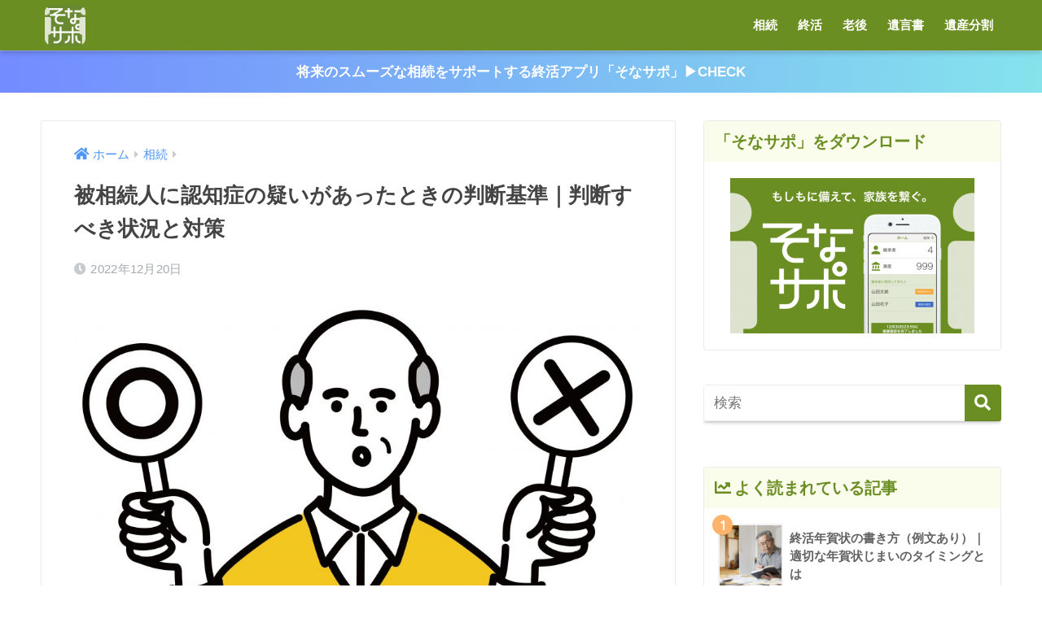

--- FILE ---
content_type: text/html; charset=UTF-8
request_url: https://sonasapo.com/inheritance/6166/
body_size: 18801
content:
<!doctype html>
<html lang="ja">
<head>

<!-- Google Tag Manager -->
<script>(function(w,d,s,l,i){w[l]=w[l]||[];w[l].push({'gtm.start':
new Date().getTime(),event:'gtm.js'});var f=d.getElementsByTagName(s)[0],
j=d.createElement(s),dl=l!='dataLayer'?'&l='+l:'';j.async=true;j.src=
'https://www.googletagmanager.com/gtm.js?id='+i+dl;f.parentNode.insertBefore(j,f);
})(window,document,'script','dataLayer','GTM-K8DWWN9');</script>
<!-- End Google Tag Manager -->

	<meta charset="utf-8">
  <meta http-equiv="X-UA-Compatible" content="IE=edge">
  <meta name="HandheldFriendly" content="True">
  <meta name="MobileOptimized" content="320">
  <meta name="viewport" content="width=device-width, initial-scale=1, viewport-fit=cover"/>
  <meta name="msapplication-TileColor" content="#6b8e22">
  <meta name="theme-color" content="#6b8e22">
  <link rel="pingback" href="https://sonasapo.com/xmlrpc.php">
  <title>被相続人に認知症の疑いがあったときの判断基準｜判断すべき状況と対策 | そなサポ.com</title>
<meta name='robots' content='max-image-preview:large' />
<link rel='dns-prefetch' href='//ajax.googleapis.com' />
<link rel='dns-prefetch' href='//fonts.googleapis.com' />
<link rel='dns-prefetch' href='//use.fontawesome.com' />
<link rel="alternate" type="application/rss+xml" title="そなサポ.com &raquo; フィード" href="https://sonasapo.com/feed/" />
<link rel="alternate" type="application/rss+xml" title="そなサポ.com &raquo; コメントフィード" href="https://sonasapo.com/comments/feed/" />
<script type="text/javascript">
/* <![CDATA[ */
window._wpemojiSettings = {"baseUrl":"https:\/\/s.w.org\/images\/core\/emoji\/15.0.3\/72x72\/","ext":".png","svgUrl":"https:\/\/s.w.org\/images\/core\/emoji\/15.0.3\/svg\/","svgExt":".svg","source":{"concatemoji":"https:\/\/sonasapo.com\/wp-includes\/js\/wp-emoji-release.min.js"}};
/*! This file is auto-generated */
!function(i,n){var o,s,e;function c(e){try{var t={supportTests:e,timestamp:(new Date).valueOf()};sessionStorage.setItem(o,JSON.stringify(t))}catch(e){}}function p(e,t,n){e.clearRect(0,0,e.canvas.width,e.canvas.height),e.fillText(t,0,0);var t=new Uint32Array(e.getImageData(0,0,e.canvas.width,e.canvas.height).data),r=(e.clearRect(0,0,e.canvas.width,e.canvas.height),e.fillText(n,0,0),new Uint32Array(e.getImageData(0,0,e.canvas.width,e.canvas.height).data));return t.every(function(e,t){return e===r[t]})}function u(e,t,n){switch(t){case"flag":return n(e,"\ud83c\udff3\ufe0f\u200d\u26a7\ufe0f","\ud83c\udff3\ufe0f\u200b\u26a7\ufe0f")?!1:!n(e,"\ud83c\uddfa\ud83c\uddf3","\ud83c\uddfa\u200b\ud83c\uddf3")&&!n(e,"\ud83c\udff4\udb40\udc67\udb40\udc62\udb40\udc65\udb40\udc6e\udb40\udc67\udb40\udc7f","\ud83c\udff4\u200b\udb40\udc67\u200b\udb40\udc62\u200b\udb40\udc65\u200b\udb40\udc6e\u200b\udb40\udc67\u200b\udb40\udc7f");case"emoji":return!n(e,"\ud83d\udc26\u200d\u2b1b","\ud83d\udc26\u200b\u2b1b")}return!1}function f(e,t,n){var r="undefined"!=typeof WorkerGlobalScope&&self instanceof WorkerGlobalScope?new OffscreenCanvas(300,150):i.createElement("canvas"),a=r.getContext("2d",{willReadFrequently:!0}),o=(a.textBaseline="top",a.font="600 32px Arial",{});return e.forEach(function(e){o[e]=t(a,e,n)}),o}function t(e){var t=i.createElement("script");t.src=e,t.defer=!0,i.head.appendChild(t)}"undefined"!=typeof Promise&&(o="wpEmojiSettingsSupports",s=["flag","emoji"],n.supports={everything:!0,everythingExceptFlag:!0},e=new Promise(function(e){i.addEventListener("DOMContentLoaded",e,{once:!0})}),new Promise(function(t){var n=function(){try{var e=JSON.parse(sessionStorage.getItem(o));if("object"==typeof e&&"number"==typeof e.timestamp&&(new Date).valueOf()<e.timestamp+604800&&"object"==typeof e.supportTests)return e.supportTests}catch(e){}return null}();if(!n){if("undefined"!=typeof Worker&&"undefined"!=typeof OffscreenCanvas&&"undefined"!=typeof URL&&URL.createObjectURL&&"undefined"!=typeof Blob)try{var e="postMessage("+f.toString()+"("+[JSON.stringify(s),u.toString(),p.toString()].join(",")+"));",r=new Blob([e],{type:"text/javascript"}),a=new Worker(URL.createObjectURL(r),{name:"wpTestEmojiSupports"});return void(a.onmessage=function(e){c(n=e.data),a.terminate(),t(n)})}catch(e){}c(n=f(s,u,p))}t(n)}).then(function(e){for(var t in e)n.supports[t]=e[t],n.supports.everything=n.supports.everything&&n.supports[t],"flag"!==t&&(n.supports.everythingExceptFlag=n.supports.everythingExceptFlag&&n.supports[t]);n.supports.everythingExceptFlag=n.supports.everythingExceptFlag&&!n.supports.flag,n.DOMReady=!1,n.readyCallback=function(){n.DOMReady=!0}}).then(function(){return e}).then(function(){var e;n.supports.everything||(n.readyCallback(),(e=n.source||{}).concatemoji?t(e.concatemoji):e.wpemoji&&e.twemoji&&(t(e.twemoji),t(e.wpemoji)))}))}((window,document),window._wpemojiSettings);
/* ]]> */
</script>
<link rel='stylesheet' id='sng-stylesheet-css' href='https://sonasapo.com/wp-content/themes/sango-theme/style.css?ver1_8_7' type='text/css' media='all' />
<link rel='stylesheet' id='sng-option-css' href='https://sonasapo.com/wp-content/themes/sango-theme/entry-option.css?ver1_8_7' type='text/css' media='all' />
<link rel='stylesheet' id='sng-googlefonts-css' href='https://fonts.googleapis.com/css?family=Quicksand%3A500%2C700&#038;display=swap' type='text/css' media='all' />
<link rel='stylesheet' id='sng-fontawesome5-css' href='https://use.fontawesome.com/releases/v5.7.2/css/all.css' type='text/css' media='all' />
<style id='wp-emoji-styles-inline-css' type='text/css'>

	img.wp-smiley, img.emoji {
		display: inline !important;
		border: none !important;
		box-shadow: none !important;
		height: 1em !important;
		width: 1em !important;
		margin: 0 0.07em !important;
		vertical-align: -0.1em !important;
		background: none !important;
		padding: 0 !important;
	}
</style>
<link rel='stylesheet' id='wp-block-library-css' href='https://sonasapo.com/wp-includes/css/dist/block-library/style.min.css' type='text/css' media='all' />
<style id='classic-theme-styles-inline-css' type='text/css'>
/*! This file is auto-generated */
.wp-block-button__link{color:#fff;background-color:#32373c;border-radius:9999px;box-shadow:none;text-decoration:none;padding:calc(.667em + 2px) calc(1.333em + 2px);font-size:1.125em}.wp-block-file__button{background:#32373c;color:#fff;text-decoration:none}
</style>
<style id='global-styles-inline-css' type='text/css'>
body{--wp--preset--color--black: #000000;--wp--preset--color--cyan-bluish-gray: #abb8c3;--wp--preset--color--white: #ffffff;--wp--preset--color--pale-pink: #f78da7;--wp--preset--color--vivid-red: #cf2e2e;--wp--preset--color--luminous-vivid-orange: #ff6900;--wp--preset--color--luminous-vivid-amber: #fcb900;--wp--preset--color--light-green-cyan: #7bdcb5;--wp--preset--color--vivid-green-cyan: #00d084;--wp--preset--color--pale-cyan-blue: #8ed1fc;--wp--preset--color--vivid-cyan-blue: #0693e3;--wp--preset--color--vivid-purple: #9b51e0;--wp--preset--gradient--vivid-cyan-blue-to-vivid-purple: linear-gradient(135deg,rgba(6,147,227,1) 0%,rgb(155,81,224) 100%);--wp--preset--gradient--light-green-cyan-to-vivid-green-cyan: linear-gradient(135deg,rgb(122,220,180) 0%,rgb(0,208,130) 100%);--wp--preset--gradient--luminous-vivid-amber-to-luminous-vivid-orange: linear-gradient(135deg,rgba(252,185,0,1) 0%,rgba(255,105,0,1) 100%);--wp--preset--gradient--luminous-vivid-orange-to-vivid-red: linear-gradient(135deg,rgba(255,105,0,1) 0%,rgb(207,46,46) 100%);--wp--preset--gradient--very-light-gray-to-cyan-bluish-gray: linear-gradient(135deg,rgb(238,238,238) 0%,rgb(169,184,195) 100%);--wp--preset--gradient--cool-to-warm-spectrum: linear-gradient(135deg,rgb(74,234,220) 0%,rgb(151,120,209) 20%,rgb(207,42,186) 40%,rgb(238,44,130) 60%,rgb(251,105,98) 80%,rgb(254,248,76) 100%);--wp--preset--gradient--blush-light-purple: linear-gradient(135deg,rgb(255,206,236) 0%,rgb(152,150,240) 100%);--wp--preset--gradient--blush-bordeaux: linear-gradient(135deg,rgb(254,205,165) 0%,rgb(254,45,45) 50%,rgb(107,0,62) 100%);--wp--preset--gradient--luminous-dusk: linear-gradient(135deg,rgb(255,203,112) 0%,rgb(199,81,192) 50%,rgb(65,88,208) 100%);--wp--preset--gradient--pale-ocean: linear-gradient(135deg,rgb(255,245,203) 0%,rgb(182,227,212) 50%,rgb(51,167,181) 100%);--wp--preset--gradient--electric-grass: linear-gradient(135deg,rgb(202,248,128) 0%,rgb(113,206,126) 100%);--wp--preset--gradient--midnight: linear-gradient(135deg,rgb(2,3,129) 0%,rgb(40,116,252) 100%);--wp--preset--font-size--small: 13px;--wp--preset--font-size--medium: 20px;--wp--preset--font-size--large: 36px;--wp--preset--font-size--x-large: 42px;--wp--preset--spacing--20: 0.44rem;--wp--preset--spacing--30: 0.67rem;--wp--preset--spacing--40: 1rem;--wp--preset--spacing--50: 1.5rem;--wp--preset--spacing--60: 2.25rem;--wp--preset--spacing--70: 3.38rem;--wp--preset--spacing--80: 5.06rem;--wp--preset--shadow--natural: 6px 6px 9px rgba(0, 0, 0, 0.2);--wp--preset--shadow--deep: 12px 12px 50px rgba(0, 0, 0, 0.4);--wp--preset--shadow--sharp: 6px 6px 0px rgba(0, 0, 0, 0.2);--wp--preset--shadow--outlined: 6px 6px 0px -3px rgba(255, 255, 255, 1), 6px 6px rgba(0, 0, 0, 1);--wp--preset--shadow--crisp: 6px 6px 0px rgba(0, 0, 0, 1);}:where(.is-layout-flex){gap: 0.5em;}:where(.is-layout-grid){gap: 0.5em;}body .is-layout-flex{display: flex;}body .is-layout-flex{flex-wrap: wrap;align-items: center;}body .is-layout-flex > *{margin: 0;}body .is-layout-grid{display: grid;}body .is-layout-grid > *{margin: 0;}:where(.wp-block-columns.is-layout-flex){gap: 2em;}:where(.wp-block-columns.is-layout-grid){gap: 2em;}:where(.wp-block-post-template.is-layout-flex){gap: 1.25em;}:where(.wp-block-post-template.is-layout-grid){gap: 1.25em;}.has-black-color{color: var(--wp--preset--color--black) !important;}.has-cyan-bluish-gray-color{color: var(--wp--preset--color--cyan-bluish-gray) !important;}.has-white-color{color: var(--wp--preset--color--white) !important;}.has-pale-pink-color{color: var(--wp--preset--color--pale-pink) !important;}.has-vivid-red-color{color: var(--wp--preset--color--vivid-red) !important;}.has-luminous-vivid-orange-color{color: var(--wp--preset--color--luminous-vivid-orange) !important;}.has-luminous-vivid-amber-color{color: var(--wp--preset--color--luminous-vivid-amber) !important;}.has-light-green-cyan-color{color: var(--wp--preset--color--light-green-cyan) !important;}.has-vivid-green-cyan-color{color: var(--wp--preset--color--vivid-green-cyan) !important;}.has-pale-cyan-blue-color{color: var(--wp--preset--color--pale-cyan-blue) !important;}.has-vivid-cyan-blue-color{color: var(--wp--preset--color--vivid-cyan-blue) !important;}.has-vivid-purple-color{color: var(--wp--preset--color--vivid-purple) !important;}.has-black-background-color{background-color: var(--wp--preset--color--black) !important;}.has-cyan-bluish-gray-background-color{background-color: var(--wp--preset--color--cyan-bluish-gray) !important;}.has-white-background-color{background-color: var(--wp--preset--color--white) !important;}.has-pale-pink-background-color{background-color: var(--wp--preset--color--pale-pink) !important;}.has-vivid-red-background-color{background-color: var(--wp--preset--color--vivid-red) !important;}.has-luminous-vivid-orange-background-color{background-color: var(--wp--preset--color--luminous-vivid-orange) !important;}.has-luminous-vivid-amber-background-color{background-color: var(--wp--preset--color--luminous-vivid-amber) !important;}.has-light-green-cyan-background-color{background-color: var(--wp--preset--color--light-green-cyan) !important;}.has-vivid-green-cyan-background-color{background-color: var(--wp--preset--color--vivid-green-cyan) !important;}.has-pale-cyan-blue-background-color{background-color: var(--wp--preset--color--pale-cyan-blue) !important;}.has-vivid-cyan-blue-background-color{background-color: var(--wp--preset--color--vivid-cyan-blue) !important;}.has-vivid-purple-background-color{background-color: var(--wp--preset--color--vivid-purple) !important;}.has-black-border-color{border-color: var(--wp--preset--color--black) !important;}.has-cyan-bluish-gray-border-color{border-color: var(--wp--preset--color--cyan-bluish-gray) !important;}.has-white-border-color{border-color: var(--wp--preset--color--white) !important;}.has-pale-pink-border-color{border-color: var(--wp--preset--color--pale-pink) !important;}.has-vivid-red-border-color{border-color: var(--wp--preset--color--vivid-red) !important;}.has-luminous-vivid-orange-border-color{border-color: var(--wp--preset--color--luminous-vivid-orange) !important;}.has-luminous-vivid-amber-border-color{border-color: var(--wp--preset--color--luminous-vivid-amber) !important;}.has-light-green-cyan-border-color{border-color: var(--wp--preset--color--light-green-cyan) !important;}.has-vivid-green-cyan-border-color{border-color: var(--wp--preset--color--vivid-green-cyan) !important;}.has-pale-cyan-blue-border-color{border-color: var(--wp--preset--color--pale-cyan-blue) !important;}.has-vivid-cyan-blue-border-color{border-color: var(--wp--preset--color--vivid-cyan-blue) !important;}.has-vivid-purple-border-color{border-color: var(--wp--preset--color--vivid-purple) !important;}.has-vivid-cyan-blue-to-vivid-purple-gradient-background{background: var(--wp--preset--gradient--vivid-cyan-blue-to-vivid-purple) !important;}.has-light-green-cyan-to-vivid-green-cyan-gradient-background{background: var(--wp--preset--gradient--light-green-cyan-to-vivid-green-cyan) !important;}.has-luminous-vivid-amber-to-luminous-vivid-orange-gradient-background{background: var(--wp--preset--gradient--luminous-vivid-amber-to-luminous-vivid-orange) !important;}.has-luminous-vivid-orange-to-vivid-red-gradient-background{background: var(--wp--preset--gradient--luminous-vivid-orange-to-vivid-red) !important;}.has-very-light-gray-to-cyan-bluish-gray-gradient-background{background: var(--wp--preset--gradient--very-light-gray-to-cyan-bluish-gray) !important;}.has-cool-to-warm-spectrum-gradient-background{background: var(--wp--preset--gradient--cool-to-warm-spectrum) !important;}.has-blush-light-purple-gradient-background{background: var(--wp--preset--gradient--blush-light-purple) !important;}.has-blush-bordeaux-gradient-background{background: var(--wp--preset--gradient--blush-bordeaux) !important;}.has-luminous-dusk-gradient-background{background: var(--wp--preset--gradient--luminous-dusk) !important;}.has-pale-ocean-gradient-background{background: var(--wp--preset--gradient--pale-ocean) !important;}.has-electric-grass-gradient-background{background: var(--wp--preset--gradient--electric-grass) !important;}.has-midnight-gradient-background{background: var(--wp--preset--gradient--midnight) !important;}.has-small-font-size{font-size: var(--wp--preset--font-size--small) !important;}.has-medium-font-size{font-size: var(--wp--preset--font-size--medium) !important;}.has-large-font-size{font-size: var(--wp--preset--font-size--large) !important;}.has-x-large-font-size{font-size: var(--wp--preset--font-size--x-large) !important;}
.wp-block-navigation a:where(:not(.wp-element-button)){color: inherit;}
:where(.wp-block-post-template.is-layout-flex){gap: 1.25em;}:where(.wp-block-post-template.is-layout-grid){gap: 1.25em;}
:where(.wp-block-columns.is-layout-flex){gap: 2em;}:where(.wp-block-columns.is-layout-grid){gap: 2em;}
.wp-block-pullquote{font-size: 1.5em;line-height: 1.6;}
</style>
<link rel='stylesheet' id='contact-form-7-css' href='https://sonasapo.com/wp-content/plugins/contact-form-7/includes/css/styles.css' type='text/css' media='all' />
<script type="text/javascript" src="https://ajax.googleapis.com/ajax/libs/jquery/2.2.4/jquery.min.js" id="jquery-js"></script>
<link rel="https://api.w.org/" href="https://sonasapo.com/wp-json/" /><link rel="alternate" type="application/json" href="https://sonasapo.com/wp-json/wp/v2/posts/6166" /><link rel="EditURI" type="application/rsd+xml" title="RSD" href="https://sonasapo.com/xmlrpc.php?rsd" />
<link rel="canonical" href="https://sonasapo.com/inheritance/6166/" />
<link rel='shortlink' href='https://sonasapo.com/?p=6166' />
<link rel="alternate" type="application/json+oembed" href="https://sonasapo.com/wp-json/oembed/1.0/embed?url=https%3A%2F%2Fsonasapo.com%2Finheritance%2F6166%2F" />
<link rel="alternate" type="text/xml+oembed" href="https://sonasapo.com/wp-json/oembed/1.0/embed?url=https%3A%2F%2Fsonasapo.com%2Finheritance%2F6166%2F&#038;format=xml" />
<meta name="description" content="相続発生時に被相続人が認知症だったかわからない場合には、どんな判断基準をもって認知症の有無を判断するのでしょうか。今回は被相続人が生前に認知症だったかどうかの判断基準や事前にできる対策を解説します。" /><meta property="og:title" content="被相続人に認知症の疑いがあったときの判断基準｜判断すべき状況と対策" />
<meta property="og:description" content="相続発生時に被相続人が認知症だったかわからない場合には、どんな判断基準をもって認知症の有無を判断するのでしょうか。今回は被相続人が生前に認知症だったかどうかの判断基準や事前にできる対策を解説します。" />
<meta property="og:type" content="article" />
<meta property="og:url" content="https://sonasapo.com/inheritance/6166/" />
<meta property="og:image" content="https://sonasapo.com/wp-content/uploads/2022/11/ninchisyou07-1024x683.jpeg" />
<meta name="thumbnail" content="https://sonasapo.com/wp-content/uploads/2022/11/ninchisyou07-1024x683.jpeg" />
<meta property="og:site_name" content="そなサポ.com" />
<meta name="twitter:card" content="summary_large_image" />
<style type="text/css" id="custom-background-css">
body.custom-background { background-color: #ffffff; }
</style>
	<link rel="icon" href="https://sonasapo.com/wp-content/uploads/2019/09/cropped-sonasapo-logo-1024-r-32x32.png" sizes="32x32" />
<link rel="icon" href="https://sonasapo.com/wp-content/uploads/2019/09/cropped-sonasapo-logo-1024-r-192x192.png" sizes="192x192" />
<link rel="apple-touch-icon" href="https://sonasapo.com/wp-content/uploads/2019/09/cropped-sonasapo-logo-1024-r-180x180.png" />
<meta name="msapplication-TileImage" content="https://sonasapo.com/wp-content/uploads/2019/09/cropped-sonasapo-logo-1024-r-270x270.png" />
<style>
a {color: #4f96f6;}
.main-c, .has-sango-main-color {color: #6b8e22;}
.main-bc, .has-sango-main-background-color {background-color: #6b8e22;}
.main-bdr, #inner-content .main-bdr {border-color:  #6b8e22;}
.pastel-c, .has-sango-pastel-color {color: #fafcec; }
.pastel-bc, .has-sango-pastel-background-color, #inner-content .pastel-bc {background-color: #fafcec;}
.accent-c, .has-sango-accent-color {color: #ffb36b;}
.accent-bc, .has-sango-accent-background-color {background-color: #ffb36b;}
.header, #footer-menu, .drawer__title {background-color: #6b8e22;}
#logo a {color: #FFF;}
.desktop-nav li a , .mobile-nav li a, #footer-menu a ,.copyright, #drawer__open, .header-search__open, .drawer__title {color: #FFF;}
.drawer__title .close span, .drawer__title .close span:before {background: #FFF;}
.desktop-nav li:after {background: #FFF;}
.mobile-nav .current-menu-item {border-bottom-color: #FFF;}
.widgettitle {color: #6b8e22;background-color:#fafcec;}
.footer {background-color: #e0e4eb;}
.footer, .footer a, .footer .widget ul li a {color: #3c3c3c;}
.body_bc {background-color: #ffffff;}#toc_container .toc_title, .entry-content .ez-toc-title-container, #footer_menu .raised, .pagination a, .pagination span, #reply-title:before , .entry-content blockquote:before ,.main-c-before li:before ,.main-c-b:before{color: #6b8e22;}
#searchsubmit, #toc_container .toc_title:before, .ez-toc-title-container:before, .cat-name, .pre_tag > span, .pagination .current, #submit ,.withtag_list > span,.main-bc-before li:before {background-color: #6b8e22;}
#toc_container, #ez-toc-container, h3 ,.li-mainbdr ul,.li-mainbdr ol {border-color: #6b8e22;}
.search-title i ,.acc-bc-before li:before {background: #ffb36b;}
.li-accentbdr ul, .li-accentbdr ol {border-color: #ffb36b;}
.pagination a:hover ,.li-pastelbc ul, .li-pastelbc ol {background: #fafcec;}
body {font-size: 100%;}
@media only screen and (min-width: 481px) {
body {font-size: 107%;}
}
@media only screen and (min-width: 1030px) {
body {font-size: 107%;}
}
.totop {background: #a7a7a7;}
.header-info a {color: #FFF; background: linear-gradient(95deg,#738bff,#85e3ec);}
.fixed-menu ul {background: #FFF;}
.fixed-menu a {color: #a2a7ab;}
.fixed-menu .current-menu-item a , .fixed-menu ul li a.active {color: #6bb6ff;}
.post-tab {background: #ffffff;} .post-tab>div {color: #a7a7a7} .post-tab > div.tab-active{background: linear-gradient(45deg,#fafcec,#6b8e22)}
</style>
<style>
.post,
.sidebar .widget {
  border: solid 1px rgba(0,0,0,.08);
}
.sidebar .widget {
  border-radius: 4px;
  overflow: hidden;
}
.sidebar .widget_search {
  border: none;
}
.sidebar .widget_search input {
  border: solid 1px #ececec;
}
.sidelong__article {
  box-shadow: 0 1px 4px rgba(0,0,0,.18);
}
.archive-header {
  box-shadow: 0 1px 2px rgba(0,0,0,.15);
}
</style>
</head>
<body class="post-template-default single single-post postid-6166 single-format-standard custom-background fa5">

<!-- Google Tag Manager (noscript) -->
<noscript><iframe src="https://www.googletagmanager.com/ns.html?id=GTM-K8DWWN9"
height="0" width="0" style="display:none;visibility:hidden"></iframe></noscript>
<!-- End Google Tag Manager (noscript) -->
	
	<div id="container">
    <header class="header">
            <div id="inner-header" class="wrap cf">
    <div id="logo" class="h1 dfont">
    <a href="https://sonasapo.com">
              <img src="https://sonasapo.com/wp-content/uploads/2019/09/sonasapo-logo-1024-r.png" alt="そなサポ.com">
                </a>
  </div>
  <div class="header-search">
      <label class="header-search__open" for="header-search-input"><i class="fas fa-search"></i></label>
    <input type="checkbox" class="header-search__input" id="header-search-input" onclick="document.querySelector('.header-search__modal .searchform__input').focus()">
  <label class="header-search__close" for="header-search-input"></label>
  <div class="header-search__modal">
    <form role="search" method="get" id="searchform" class="searchform" action="https://sonasapo.com/">
  <div>
    <input type="search" id="s" class="searchform__input" name="s" value="" placeholder="検索" />
    <button type="submit" id="searchsubmit" class="searchform__submit"><i class="fas fa-search"></i></button>
  </div>
</form>  </div>
</div>  <nav class="desktop-nav clearfix"><ul id="menu-%e3%83%98%e3%83%83%e3%83%80%e3%83%bc%e3%82%ab%e3%83%86%e3%82%b4%e3%83%aa%e3%83%bc" class="menu"><li id="menu-item-2886" class="menu-item menu-item-type-taxonomy menu-item-object-category current-post-ancestor current-menu-parent current-post-parent menu-item-2886"><a href="https://sonasapo.com/category/inheritance/">相続</a></li>
<li id="menu-item-2887" class="menu-item menu-item-type-taxonomy menu-item-object-category menu-item-2887"><a href="https://sonasapo.com/category/ending/">終活</a></li>
<li id="menu-item-2888" class="menu-item menu-item-type-taxonomy menu-item-object-category menu-item-2888"><a href="https://sonasapo.com/category/seniorlife/">老後</a></li>
<li id="menu-item-2889" class="menu-item menu-item-type-taxonomy menu-item-object-category menu-item-2889"><a href="https://sonasapo.com/category/inheritance/will/">遺言書</a></li>
<li id="menu-item-2890" class="menu-item menu-item-type-taxonomy menu-item-object-category menu-item-2890"><a href="https://sonasapo.com/category/inheritance/division/">遺産分割</a></li>
</ul></nav></div>
    </header>
      <div class="header-info">
    <a href="https://sonasapo.com/lp">
      将来のスムーズな相続をサポートする終活アプリ「そなサポ」▶︎CHECK    </a>
  </div>
  <div id="content">
    <div id="inner-content" class="wrap cf">
      <main id="main" class="m-all t-2of3 d-5of7 cf">
                  <article id="entry" class="cf post-6166 post type-post status-publish format-standard has-post-thumbnail category-inheritance tag-family">
            <header class="article-header entry-header">
  <nav id="breadcrumb" class="breadcrumb"><ul itemscope itemtype="http://schema.org/BreadcrumbList"><li itemprop="itemListElement" itemscope itemtype="http://schema.org/ListItem"><a href="https://sonasapo.com" itemprop="item"><span itemprop="name">ホーム</span></a><meta itemprop="position" content="1" /></li><li itemprop="itemListElement" itemscope itemtype="http://schema.org/ListItem"><a href="https://sonasapo.com/category/inheritance/" itemprop="item"><span itemprop="name">相続</span></a><meta itemprop="position" content="2" /></li></ul></nav>  <h1 class="entry-title single-title">被相続人に認知症の疑いがあったときの判断基準｜判断すべき状況と対策</h1>
  <div class="entry-meta vcard">
    <time class="pubdate entry-time" itemprop="datePublished" datetime="2022-12-20">2022年12月20日</time>  </div>
      <p class="post-thumbnail"><img width="940" height="627" src="https://sonasapo.com/wp-content/uploads/2022/11/ninchisyou07-940x627.jpeg" class="attachment-thumb-940 size-thumb-940 wp-post-image" alt="認知症の被相続人" decoding="async" fetchpriority="high" srcset="https://sonasapo.com/wp-content/uploads/2022/11/ninchisyou07-940x627.jpeg 940w, https://sonasapo.com/wp-content/uploads/2022/11/ninchisyou07-300x200.jpeg 300w, https://sonasapo.com/wp-content/uploads/2022/11/ninchisyou07-768x512.jpeg 768w, https://sonasapo.com/wp-content/uploads/2022/11/ninchisyou07-1024x683.jpeg 1024w" sizes="(max-width: 940px) 100vw, 940px" /></p>
        <input type="checkbox" id="fab">
    <label class="fab-btn extended-fab main-c" for="fab"><i class="fas fa-share-alt"></i></label>
    <label class="fab__close-cover" for="fab"></label>
        <div id="fab__contents">
      <div class="fab__contents-main dfont">
        <label class="close" for="fab"><span></span></label>
        <p class="fab__contents_title">SHARE</p>
                  <div class="fab__contents_img" style="background-image: url(https://sonasapo.com/wp-content/uploads/2022/11/ninchisyou07-520x300.jpeg);">
          </div>
                  <div class="sns-btn sns-dif">
          <ul>
        <!-- twitter -->
        <li class="tw sns-btn__item">
          <a href="https://twitter.com/share?url=https%3A%2F%2Fsonasapo.com%2Finheritance%2F6166%2F&text=%E8%A2%AB%E7%9B%B8%E7%B6%9A%E4%BA%BA%E3%81%AB%E8%AA%8D%E7%9F%A5%E7%97%87%E3%81%AE%E7%96%91%E3%81%84%E3%81%8C%E3%81%82%E3%81%A3%E3%81%9F%E3%81%A8%E3%81%8D%E3%81%AE%E5%88%A4%E6%96%AD%E5%9F%BA%E6%BA%96%EF%BD%9C%E5%88%A4%E6%96%AD%E3%81%99%E3%81%B9%E3%81%8D%E7%8A%B6%E6%B3%81%E3%81%A8%E5%AF%BE%E7%AD%96%EF%BD%9C%E3%81%9D%E3%81%AA%E3%82%B5%E3%83%9D.com" target="_blank" rel="nofollow noopener noreferrer">
            <i class="fab fa-twitter"></i>            <span class="share_txt">ツイート</span>
          </a>
                  </li>
        <!-- facebook -->
        <li class="fb sns-btn__item">
          <a href="https://www.facebook.com/share.php?u=https%3A%2F%2Fsonasapo.com%2Finheritance%2F6166%2F" target="_blank" rel="nofollow noopener noreferrer">
            <i class="fab fa-facebook"></i>            <span class="share_txt">シェア</span>
          </a>
                  </li>
        <!-- はてなブックマーク -->
        <li class="hatebu sns-btn__item">
          <a href="http://b.hatena.ne.jp/add?mode=confirm&url=https%3A%2F%2Fsonasapo.com%2Finheritance%2F6166%2F&title=%E8%A2%AB%E7%9B%B8%E7%B6%9A%E4%BA%BA%E3%81%AB%E8%AA%8D%E7%9F%A5%E7%97%87%E3%81%AE%E7%96%91%E3%81%84%E3%81%8C%E3%81%82%E3%81%A3%E3%81%9F%E3%81%A8%E3%81%8D%E3%81%AE%E5%88%A4%E6%96%AD%E5%9F%BA%E6%BA%96%EF%BD%9C%E5%88%A4%E6%96%AD%E3%81%99%E3%81%B9%E3%81%8D%E7%8A%B6%E6%B3%81%E3%81%A8%E5%AF%BE%E7%AD%96%EF%BD%9C%E3%81%9D%E3%81%AA%E3%82%B5%E3%83%9D.com" target="_blank" rel="nofollow noopener noreferrer">
            <i class="fa fa-hatebu"></i>
            <span class="share_txt">はてブ</span>
          </a>
                  </li>
        <!-- LINE -->
        <li class="line sns-btn__item">
          <a href="https://social-plugins.line.me/lineit/share?url=https%3A%2F%2Fsonasapo.com%2Finheritance%2F6166%2F&text=%E8%A2%AB%E7%9B%B8%E7%B6%9A%E4%BA%BA%E3%81%AB%E8%AA%8D%E7%9F%A5%E7%97%87%E3%81%AE%E7%96%91%E3%81%84%E3%81%8C%E3%81%82%E3%81%A3%E3%81%9F%E3%81%A8%E3%81%8D%E3%81%AE%E5%88%A4%E6%96%AD%E5%9F%BA%E6%BA%96%EF%BD%9C%E5%88%A4%E6%96%AD%E3%81%99%E3%81%B9%E3%81%8D%E7%8A%B6%E6%B3%81%E3%81%A8%E5%AF%BE%E7%AD%96%EF%BD%9C%E3%81%9D%E3%81%AA%E3%82%B5%E3%83%9D.com" target="_blank" rel="nofollow noopener noreferrer">
                          <i class="fab fa-line"></i>
                        <span class="share_txt share_txt_line dfont">LINE</span>
          </a>
        </li>
        <!-- Pocket -->
        <li class="pkt sns-btn__item">
          <a href="http://getpocket.com/edit?url=https%3A%2F%2Fsonasapo.com%2Finheritance%2F6166%2F&title=%E8%A2%AB%E7%9B%B8%E7%B6%9A%E4%BA%BA%E3%81%AB%E8%AA%8D%E7%9F%A5%E7%97%87%E3%81%AE%E7%96%91%E3%81%84%E3%81%8C%E3%81%82%E3%81%A3%E3%81%9F%E3%81%A8%E3%81%8D%E3%81%AE%E5%88%A4%E6%96%AD%E5%9F%BA%E6%BA%96%EF%BD%9C%E5%88%A4%E6%96%AD%E3%81%99%E3%81%B9%E3%81%8D%E7%8A%B6%E6%B3%81%E3%81%A8%E5%AF%BE%E7%AD%96%EF%BD%9C%E3%81%9D%E3%81%AA%E3%82%B5%E3%83%9D.com" target="_blank" rel="nofollow noopener noreferrer">
            <i class="fab fa-get-pocket"></i>            <span class="share_txt">Pocket</span>
          </a>
                  </li>
      </ul>
  </div>
        </div>
    </div>
    </header>
<section class="entry-content cf">
  <!-- PRyC WP: Add custom content to bottom of post/page: Standard Content START --><div id="pryc-wp-acctp-original-content"><div class="memo "><div class="memo_ttl dfont"> この記事のサマリ</div>
<ul>
<li><strong>認知症の方が相続人・被相続人になるとさまざまな相続トラブルの原因になる</strong></li>
<li><strong>認知症になった方の法律行為が無効かどうかの判断基準は「認知症の前か後か」</strong></li>
<li><strong>認知症の方の法律行為の有効性は裁判所が総合的に判断する</strong></li>
<li><strong>被相続人になる前・さらに認知症になる前の対策がおすすめ</strong></li>
</ul>
</div>
<p>誰かが亡くなって相続が発生したときに、もし被相続人（亡くなった方）が認知症になっていた、もしくは認知症の疑いがあったとしたら、その事実は相続にどう影響してくるのでしょうか。</p>
<p>亡くなった方が生前にどんな様子だったのかは、身近な方以外には誰にもわかりません。まだ本人が生きているうちであれば医師の診察や検査ではっきりさせることはできますが、既に亡くなっている時点では後から調べることが大変難しくなります。</p>
<p>今回は被相続人が<span class="keiko_yellow">認知症または認知症の疑いがあったときに起こり得るトラブル例や、認知症だったかどうかの判断基準</span>を解説しながら、事前にできる相続トラブルの対策を紹介します。</p>
<div id="toc_container" class="no_bullets"><p class="toc_title">目次</p><ul class="toc_list"><li><a href="#i">認知症はさまざまな相続トラブルの原因に</a></li><li><a href="#i-2">被相続人が認知症だったかの確認が必要なとき</a><ul><li><a href="#i-3">遺言書の効力が不明なとき</a></li><li><a href="#i-4">生前贈与により相続財産が目減りしたとき</a></li></ul></li><li><a href="#i-5">被相続人の認知症の判断基準</a></li><li><a href="#i-6">法律行為の有効性は裁判所が判断する</a><ul><li><a href="#i-7">裁判所の判断要素</a></li><li><a href="#i-8">裁判所の調査内容</a></li></ul></li><li><a href="#i-9">相続トラブルを避けるには認知症になる前の対策が重要</a><ul><li><a href="#i-10">公正証書遺言にする</a></li><li><a href="#i-11">弁護士などに相談する</a></li><li><a href="#i-12">医師の診断書を取得する</a></li></ul></li><li><a href="#i-13">まとめ</a></li></ul></div>
<h2 class="hh hh2 main-c main-bdr"><span id="i">認知症はさまざまな相続トラブルの原因に</span></h2>
<p><img decoding="async" class="aligncenter size-full wp-image-5642" src="https://sonasapo.com/wp-content/uploads/2022/06/inu.jpg" alt="本を読んでいる犬" width="640" height="447" srcset="https://sonasapo.com/wp-content/uploads/2022/06/inu.jpg 640w, https://sonasapo.com/wp-content/uploads/2022/06/inu-300x210.jpg 300w" sizes="(max-width: 640px) 100vw, 640px" /></p>
<p>認知症になると脳機能が低下するため、自らの人生に対する重要な決定をくだすことが難しくなります。</p>
<p>そのため<span class="keiko_yellow">認知症と診断された方が行った法律行為は認められず</span>、たとえ法律行為を行ったとしても無効だと判定されます。</p>
<p>相続も法律行為のひとつのため、認知症になった方が相続人であれ被相続人であれ、いろいろな相続トラブルが起こる原因になります。</p>
<p>認知症になった方が関係する相続トラブルについては以下の記事で詳しく解説していますので、本記事とあわせて参考にしてください。</p>
<a class="c_linkto longc_linkto" href="https://sonasapo.com/inheritance/6150/">
  <span class="longc_img"><img decoding="async" width="520" height="300" src="https://sonasapo.com/wp-content/uploads/2022/11/ninchisyou-520x300.jpeg" class="attachment-thumb-520 size-thumb-520 wp-post-image" alt="認知症かなと思う夫婦" /></span>
  <span class="longc_content c_linkto_text"><time class="pubdate sng-link-time dfont" itemprop="datePublished" datetime="2022-12-06">2022年12月6日</time><span class="longc_title">認知症の方が直面する相続トラブル｜相続する方・される方ができる事前対策</span></span>
</a>
<h2 class="hh hh2 main-c main-bdr"><span id="i-2">被相続人が認知症だったかの確認が必要なとき</span></h2>
<p>被相続人が生前に認知症だったとしても、<span class="keiko_yellow">残された法定相続人が法定相続割合のとおりに相続を実行する際には特に問題はありません。</span></p>
<p>法律によってあらかじめ定められたとおりに財産を分割するだけなので、被相続人の認知症の有無は関係がないからです。</p>
<p>法定相続人や法定相続割合などについては以下の記事をご覧ください。</p>
<a class="c_linkto longc_linkto" href="https://sonasapo.com/inheritance/1679/">
  <span class="longc_img"><img loading="lazy" decoding="async" width="520" height="300" src="https://sonasapo.com/wp-content/uploads/2020/04/AdobeStock_250582883-min-520x300.jpeg" class="attachment-thumb-520 size-thumb-520 wp-post-image" alt="family_gathering" /></span>
  <span class="longc_content c_linkto_text"><time class="pubdate sng-link-time dfont" itemprop="datePublished" datetime="2020-04-28">2020年4月28日</time><span class="longc_title">法定相続人とは｜法定相続分の割合とケース毎の分割方法の決まり方</span></span>
</a>
<p>また法定相続による相続ではなく、相続人が遺産分割協議で財産の分配方法を話し合い、<span class="keiko_yellow">相続人全員が協議の結果に納得できるならば、そのときにも被相続人の認知症の有無は関係ありません。</span></p>
<p>それでは、被相続人の認知症の有無を確認しなければならなくなるのはどのようなときなのでしょうか。</p>
<h3><span id="i-3">遺言書の効力が不明なとき</span></h3>
<p>遺言書を書いて死後の財産の譲渡先を指示する遺言も法律行為のひとつです。</p>
<p>そのため<span class="keiko_yellow">認知症の方が書いた遺言書には法的な効力が認められていません。</span></p>
<p>生前に認知症の疑いがあった方が書いた遺言書も無効となる可能性があります。</p>
<p>ただし若干の認知機能の低下は見受けられたにしても、まだ認知症にまではなっていなかった方が書いた遺言書は法的に効力を発します。</p>
<p>被相続人の方が亡くなった時点で認知症の疑いがあった場合は、被相続人の法定相続人と、法定相続人以外でも遺言によって相続財産を指示された方は、残された情報から遺言の法的効力の有無を判断しなければいけなくなります。</p>
<p>なお遺言書の効力が法的に認められない理由は、被相続人が認知症だったとき以外にも存在します。詳しくは以下の記事をご覧ください。</p>
<a class="c_linkto longc_linkto" href="https://sonasapo.com/inheritance/1238/">
  <span class="longc_img"><img loading="lazy" decoding="async" width="520" height="300" src="https://sonasapo.com/wp-content/uploads/2020/01/AdobeStock_92558317-520x300.jpeg" class="attachment-thumb-520 size-thumb-520 wp-post-image" alt="遺言書" /></span>
  <span class="longc_content c_linkto_text"><time class="pubdate sng-link-time dfont" itemprop="datePublished" datetime="2020-02-11">2020年2月11日</time><span class="longc_title">遺言書の種類や決まり・書き方を徹底解説｜自筆証書遺言サンプルあり</span></span>
</a>
<h3><span id="i-4">生前贈与により相続財産が目減りしたとき</span></h3>
<p>相続発生時点で存在する財産については法定相続や遺産分割協議でわけるにしても、被相続人が亡くなる前に特定の人物に対して行っていた贈与が問題になるケースがあります。</p>
<p>生前贈与（生前相続）は節税対策としても有効な手段なため、多くの方が相続税対策のため生前贈与を実行していますが、生前贈与した側が認知症になっていたとしたら、<span class="keiko_yellow">その生前贈与も法的に無効と判断されるかもしれません。</span></p>
<p>また生前贈与によって相続財産は目減りするため、不公平感を感じた他の相続人が「認知症だった故人をだまして財産を奪い取ったのではないか」と疑うかもしれず、被相続人がはっきりと自らの意思によって贈与したのだと証明する必要があります。</p>
<p>生前贈与について知りたい方は以下の記事を参考にしてください。</p>
<a class="c_linkto longc_linkto" href="https://sonasapo.com/inheritance/1282/">
  <span class="longc_img"><img loading="lazy" decoding="async" width="520" height="300" src="https://sonasapo.com/wp-content/uploads/2020/01/AdobeStock_302144897-520x300.jpeg" class="attachment-thumb-520 size-thumb-520 wp-post-image" alt="3世代家族" /></span>
  <span class="longc_content c_linkto_text"><time class="pubdate sng-link-time dfont" itemprop="datePublished" datetime="2020-02-17">2020年2月17日</time><span class="longc_title">上手な生前相続のやり方4選｜節税しながら好きな相手に確実な財産譲渡を</span></span>
</a>
<h2 class="hh hh2 main-c main-bdr"><span id="i-5">被相続人の認知症の判断基準</span></h2>
<p><img loading="lazy" decoding="async" class="aligncenter wp-image-5644 size-full" src="https://sonasapo.com/wp-content/uploads/2022/06/time-e1669127323436.jpg" alt="中に人が入っている砂時計" width="640" height="424" /></p>
<p>被相続人が行った遺言や生前贈与などの法律行為が有効であるかの判断は、その法律行為を行った時点で<span class="keiko_yellow">認知症になっていたか、認知症になる前だったかが基準になります。</span></p>
<p>もし亡くなった時点で認知症になっていとたしても、遺言書の作成時や生前贈与契約を締結した時点で認知症になっていなかったと明らかにできれば、その法律行為は有効です。</p>
<p>ただし被相続人はすでに亡くなっており、なおかつ遺言書の作成時や生前贈与の契約時は、それよりももっと以前に実行されています。</p>
<p>過去のできごとをどうやって調べ上げ判断するかが争点のカギになるのです。</p>
<h2 class="hh hh2 main-c main-bdr"><span id="i-6">法律行為の有効性は裁判所が判断する</span></h2>
<p><img loading="lazy" decoding="async" class="aligncenter size-full wp-image-5645" src="https://sonasapo.com/wp-content/uploads/2022/06/saibansyo.jpg" alt="裁判所の看板と建物" width="640" height="427" srcset="https://sonasapo.com/wp-content/uploads/2022/06/saibansyo.jpg 640w, https://sonasapo.com/wp-content/uploads/2022/06/saibansyo-300x200.jpg 300w" sizes="(max-width: 640px) 100vw, 640px" /></p>
<p>「遺言書を書いたときには認知症だった」「いや、そのときにはまだ認知症ではなかった」と、相続人同士が言い争っても問題の解決にはなりません。</p>
<p><span class="keiko_yellow">認知症の疑いがあった被相続人の法律行為の有効性は、公平な機関である裁判所が判断します。</span></p>
<p>とはいえ裁判所は、単に被相続人が認知症だったかどうかによって法律行為の有効性を審議はしません。人によって認知症の症状や進行度合いは違うので、認知症の方全員が完全に意思決定能力を失っているとは判断できないからです。</p>
<p>遺言無効確認訴訟などの申し立てにより裁判所は、被相続人の認知症の有無だけでなくさまざまな判断要素を調べたうえで総合的に判断しています。</p>
<h3><span id="i-7">裁判所の判断要素</span></h3>
<p>裁判所が被相続人の法律行為の有効性を審議するときには、以下のような判断要素を参考にします。</p>
<h4>被相続人の遺言作成時・贈与契約時の心身の状況</h4>
<p>遺言や贈与を行うに足る精神状態だったか</p>
<h4>遺言書や契約書の内容</h4>
<p>内容に不自然な点はないか、合理性があるか</p>
<h4>相続人および贈与先との関係性</h4>
<p>遺言や贈与契約により相手に利益を与える理由が存在するか</p>
<h3><span id="i-8">裁判所の調査内容</span></h3>
<p>裁判所は被相続人の法律行為の有効性を確かめるために、以下のような判断材料を集めて総合的に判断します。</p>
<ul>
<li>家族の供述</li>
<li>かかりつけ医の供述</li>
<li>ケアマネージャーや地域包括支援センター担当者の供述</li>
<li>認知症スクリーニングテストの結果（あれば）</li>
<li>被相続人のつけていた日記・手紙等（あれば）</li>
<li>近隣住民などの聞き込み</li>
</ul>
<h2 class="hh hh2 main-c main-bdr"><span id="i-9">相続トラブルを避けるには認知症になる前の対策が重要</span></h2>
<p><img loading="lazy" decoding="async" class="aligncenter size-full wp-image-5646" src="https://sonasapo.com/wp-content/uploads/2022/06/jyosei.jpg" alt="良いアイデアを思い付いた女性" width="640" height="427" srcset="https://sonasapo.com/wp-content/uploads/2022/06/jyosei.jpg 640w, https://sonasapo.com/wp-content/uploads/2022/06/jyosei-300x200.jpg 300w" sizes="(max-width: 640px) 100vw, 640px" /></p>
<p>被相続人が認知症であったかどうかは、上記のように裁判所の審判によって是非が判断されます。</p>
<p>しかし裁判にまで事態が発展すると、たとえ認知症の是非がはっきりしたとしても、その最中の親族同士のいさかいや、その後の仲たがいは避けられません。</p>
<p>被相続人が被相続人になる前、つまり本人が亡くなる前の対策が必要です。</p>
<p>しかしそれよりももっと有効な対策は、本人が認知症になる前に行う対策となります。</p>
<p><span class="keiko_yellow">将来的な相続トラブルを避けるためには、本人が認知症になる前、意思決定能力が確実に存在しているうちに対策をすることがおすすめです。</span></p>
<p>以下からは認知症になる前からできる「認知症でないことを証明するための対策」を紹介します。</p>
<h3><span id="i-10">公正証書遺言にする</span></h3>
<p>将来的な相続財産の行く末を指示するために遺言書を作成するときには、遺言書の形式を公正証書遺言にすることをおすすめします。</p>
<p>公正証書遺言を作成するときには2名以上の証人の立ちあいが必要になります。証人は遺言内容の確認とともに、遺言者がはっきりとした自らの意思で遺言している事実を確認しますので、<span class="keiko_yellow">第三者から見た遺言者の意思決定能力が証明されます。</span></p>
<p>公正証書遺言の証人には推定相続人（将来的に財産を相続すると考えられる人）はなれない決まりですから、相続人の利益のために虚偽の証明をしたことにもなりません。</p>
<p>ただし、稀には公正証書遺言でも遺言能力が認められなかったケースもあります。</p>
<h3><span id="i-11">弁護士などに相談する</span></h3>
<p>公正証書遺言の証人と同じように、<span class="keiko_yellow">弁護士などの法律専門職の人が見た印象も第三者の証明になり得ます。</span></p>
<p>遺言者の作成や生前贈与契約を締結するときに、手続きを弁護士に依頼して立ち合ってもらえば「この人には意思決定能力がある」とお墨付きを得られるでしょう。</p>
<p>しかし弁護士などに手続きを依頼するときには多額の費用がかかります。法律行為の手助けをしてくれる法律専門職の報酬相場は以下の記事でご確認ください。</p>
<a class="c_linkto longc_linkto" href="https://sonasapo.com/inheritance/133/">
  <span class="longc_img"><img loading="lazy" decoding="async" width="520" height="300" src="https://sonasapo.com/wp-content/uploads/2019/10/遺書の相談-520x300.jpg" class="attachment-thumb-520 size-thumb-520 wp-post-image" alt="" /></span>
  <span class="longc_content c_linkto_text"><time class="pubdate sng-link-time dfont" itemprop="datePublished" datetime="2019-10-02">2019年10月2日</time><span class="longc_title">遺書の相談は誰に？遺言作成をサポートしてくれる4人の専門家を比較</span></span>
</a>
<h3><span id="i-12">医師の診断書を取得する</span></h3>
<p><span class="keiko_yellow">比較的費用もかからず、より確実に本人の認知症の有無を対外的に証明できる手段は、医師の診断書の取得です。</span></p>
<p>専門医にきちんと検査してもらい「この人には意思決定能力が十分にある」と診断書を書いてもらえば、いざ相続となった後で遺言や生前贈与の有効性が疑われたときでも診断書を提示して証明できます。</p>
<p>認知症検査は脳神経内科や老年科、もの忘れ外来などで受けられます。一般的な検査内容は以下のとおりです。</p>
<ol>
<li>問診</li>
<li>身体検査</li>
<li>認知症スクリーニングテスト（長谷川式・MMSEなど）</li>
<li>脳画像検査（CT・MRIなど）</li>
</ol>
<p>認知症の検査をして「認知症ではない」とお墨付きをもらっても、ただ検査しただけでは診断書はもらえません。</p>
<p>必ず医師に「診断書が欲しい」とお願いして、文書による証明を確保しておきましょう。</p>
<h2 class="hh hh2 main-c main-bdr"><span id="i-13">まとめ</span></h2>
<p><span class="keiko_yellow">今回は被相続人が生前に認知症もしくは認知症の疑いがあったかどうかわからないときに起こり得る相続トラブルや、その解決法、事前にできる対策について解説しました。</span></p>
<p>相続はともすれば、それまで仲の良かった親族同士が永久に仲たがいするほどの大きなトラブルになる可能性があります。</p>
<p>将来的に被相続人となる方が死後に悲しむことのないよう、事前にできる対策をしっかりして、来るべき相続に備えておきましょう。</p>
<div class="sng-box box11"><strong><img loading="lazy" decoding="async" class="alignleft size-full wp-image-349" src="http://gldnyears.com/wp-content/uploads/2019/06/sugita.jpg" alt="" width="100" height="98" />ライター紹介 | 杉田 Sugita</strong><br />
認知症サポーター。父母の介護と看取りの経験を元にした、ナマの知識とノウハウを共有してまいります。</div>
<!-- PRyC WP: Add custom content to bottom of post/page: Standard Content START --></div><!-- PRyC WP: Add custom content to bottom of post/page --><div id="pryc-wp-acctp-bottom"><hr class="dotted">
<a href="https://sonasapo.com/lp" target="_blank"><img loading="lazy" decoding="async" src="https://sonasapo.com/wp-content/uploads/2019/10/sonasapo_single.png" alt="そなサポ" width="1640" height="974" class="aligncenter size-full wp-image-1363" /></a>

<br>

「そなサポ」は、大切な資産や継承者を事前に登録することで、将来のスムーズな相続をサポートするもしもの備えの終活アプリです。

<br>
<br>

受け継ぐ相手への想いを込めた「動画メッセージ」を残すことができるほか、離れて暮らす子どもたち（資産の継承者）に利用者の元気を自動で通知する「見守りサービス」もご利用できます。

<br>
<br>

<a class="btn raised main-bc strong" href="https://sonasapo.com/lp" target="_blank">▶︎今すぐ無料ダウンロード！</a></div><!-- /PRyC WP: Add custom content to bottom of post/page --></section><footer class="article-footer">
  <aside>
    <div class="footer-contents">
        <div class="sns-btn">
    <span class="sns-btn__title dfont">SHARE</span>      <ul>
        <!-- twitter -->
        <li class="tw sns-btn__item">
          <a href="https://twitter.com/share?url=https%3A%2F%2Fsonasapo.com%2Finheritance%2F6166%2F&text=%E8%A2%AB%E7%9B%B8%E7%B6%9A%E4%BA%BA%E3%81%AB%E8%AA%8D%E7%9F%A5%E7%97%87%E3%81%AE%E7%96%91%E3%81%84%E3%81%8C%E3%81%82%E3%81%A3%E3%81%9F%E3%81%A8%E3%81%8D%E3%81%AE%E5%88%A4%E6%96%AD%E5%9F%BA%E6%BA%96%EF%BD%9C%E5%88%A4%E6%96%AD%E3%81%99%E3%81%B9%E3%81%8D%E7%8A%B6%E6%B3%81%E3%81%A8%E5%AF%BE%E7%AD%96%EF%BD%9C%E3%81%9D%E3%81%AA%E3%82%B5%E3%83%9D.com" target="_blank" rel="nofollow noopener noreferrer">
            <i class="fab fa-twitter"></i>            <span class="share_txt">ツイート</span>
          </a>
                  </li>
        <!-- facebook -->
        <li class="fb sns-btn__item">
          <a href="https://www.facebook.com/share.php?u=https%3A%2F%2Fsonasapo.com%2Finheritance%2F6166%2F" target="_blank" rel="nofollow noopener noreferrer">
            <i class="fab fa-facebook"></i>            <span class="share_txt">シェア</span>
          </a>
                  </li>
        <!-- はてなブックマーク -->
        <li class="hatebu sns-btn__item">
          <a href="http://b.hatena.ne.jp/add?mode=confirm&url=https%3A%2F%2Fsonasapo.com%2Finheritance%2F6166%2F&title=%E8%A2%AB%E7%9B%B8%E7%B6%9A%E4%BA%BA%E3%81%AB%E8%AA%8D%E7%9F%A5%E7%97%87%E3%81%AE%E7%96%91%E3%81%84%E3%81%8C%E3%81%82%E3%81%A3%E3%81%9F%E3%81%A8%E3%81%8D%E3%81%AE%E5%88%A4%E6%96%AD%E5%9F%BA%E6%BA%96%EF%BD%9C%E5%88%A4%E6%96%AD%E3%81%99%E3%81%B9%E3%81%8D%E7%8A%B6%E6%B3%81%E3%81%A8%E5%AF%BE%E7%AD%96%EF%BD%9C%E3%81%9D%E3%81%AA%E3%82%B5%E3%83%9D.com" target="_blank" rel="nofollow noopener noreferrer">
            <i class="fa fa-hatebu"></i>
            <span class="share_txt">はてブ</span>
          </a>
                  </li>
        <!-- LINE -->
        <li class="line sns-btn__item">
          <a href="https://social-plugins.line.me/lineit/share?url=https%3A%2F%2Fsonasapo.com%2Finheritance%2F6166%2F&text=%E8%A2%AB%E7%9B%B8%E7%B6%9A%E4%BA%BA%E3%81%AB%E8%AA%8D%E7%9F%A5%E7%97%87%E3%81%AE%E7%96%91%E3%81%84%E3%81%8C%E3%81%82%E3%81%A3%E3%81%9F%E3%81%A8%E3%81%8D%E3%81%AE%E5%88%A4%E6%96%AD%E5%9F%BA%E6%BA%96%EF%BD%9C%E5%88%A4%E6%96%AD%E3%81%99%E3%81%B9%E3%81%8D%E7%8A%B6%E6%B3%81%E3%81%A8%E5%AF%BE%E7%AD%96%EF%BD%9C%E3%81%9D%E3%81%AA%E3%82%B5%E3%83%9D.com" target="_blank" rel="nofollow noopener noreferrer">
                          <i class="fab fa-line"></i>
                        <span class="share_txt share_txt_line dfont">LINE</span>
          </a>
        </li>
        <!-- Pocket -->
        <li class="pkt sns-btn__item">
          <a href="http://getpocket.com/edit?url=https%3A%2F%2Fsonasapo.com%2Finheritance%2F6166%2F&title=%E8%A2%AB%E7%9B%B8%E7%B6%9A%E4%BA%BA%E3%81%AB%E8%AA%8D%E7%9F%A5%E7%97%87%E3%81%AE%E7%96%91%E3%81%84%E3%81%8C%E3%81%82%E3%81%A3%E3%81%9F%E3%81%A8%E3%81%8D%E3%81%AE%E5%88%A4%E6%96%AD%E5%9F%BA%E6%BA%96%EF%BD%9C%E5%88%A4%E6%96%AD%E3%81%99%E3%81%B9%E3%81%8D%E7%8A%B6%E6%B3%81%E3%81%A8%E5%AF%BE%E7%AD%96%EF%BD%9C%E3%81%9D%E3%81%AA%E3%82%B5%E3%83%9D.com" target="_blank" rel="nofollow noopener noreferrer">
            <i class="fab fa-get-pocket"></i>            <span class="share_txt">Pocket</span>
          </a>
                  </li>
      </ul>
  </div>
              <div class="footer-meta dfont">
                  <p class="footer-meta_title">CATEGORY :</p>
          <ul class="post-categories">
	<li><a href="https://sonasapo.com/category/inheritance/" rel="category tag">相続</a></li></ul>                          <div class="meta-tag">
            <p class="footer-meta_title">TAGS :</p>
            <ul><li><a href="https://sonasapo.com/tag/family/" rel="tag">family</a></li></ul>          </div>
              </div>
                        <div class="related-posts type_c no_slide" ontouchstart =""><ul>  <li>
    <a href="https://sonasapo.com/inheritance/6518/">
      <figure class="rlmg">
        <img src="https://sonasapo.com/wp-content/uploads/2023/05/refuse_inherit-520x300.jpg" alt="相続放棄申述書とは｜相続放棄に必要な手続きの流れと費用">
      </figure>
      <div class="rep"><p>相続放棄申述書とは｜相続放棄に必要な手続きの流れと費用</p></div>
    </a>
  </li>
    <li>
    <a href="https://sonasapo.com/inheritance/1195/">
      <figure class="rlmg">
        <img src="https://sonasapo.com/wp-content/uploads/2020/01/AdobeStock_51189381-min-520x300.jpeg" alt="遺贈とは？相続・死因贈与との違いと遺産の残し方を検討するポイント">
      </figure>
      <div class="rep"><p>遺贈とは？相続・死因贈与との違いと遺産の残し方を検討するポイント</p></div>
    </a>
  </li>
    <li>
    <a href="https://sonasapo.com/inheritance/1095/">
      <figure class="rlmg">
        <img src="https://sonasapo.com/wp-content/uploads/2019/12/AdobeStock_207053054-520x300.jpeg" alt="代償分割とは？遺産分割協議がまとまりやすい第3の方法と相続税対策">
      </figure>
      <div class="rep"><p>代償分割とは？遺産分割協議がまとまりやすい第3の方法と相続税対策</p></div>
    </a>
  </li>
    <li>
    <a href="https://sonasapo.com/inheritance/6161/">
      <figure class="rlmg">
        <img src="https://sonasapo.com/wp-content/uploads/2022/11/yellow_unbrella-520x300.jpeg" alt="認知症の方が相続放棄する方法とは｜後見人ができること・できないこと">
      </figure>
      <div class="rep"><p>認知症の方が相続放棄する方法とは｜後見人ができること・できないこと</p></div>
    </a>
  </li>
  </ul></div>    </div>
      </aside>
</footer>
      <script type="application/ld+json">
      {
      "@context": "http://schema.org",
      "@type": "Article",
      "mainEntityOfPage":"https://sonasapo.com/inheritance/6166/",
      "headline": "被相続人に認知症の疑いがあったときの判断基準｜判断すべき状況と対策",

      "image": {
      "@type": "ImageObject",
      "url": "https://sonasapo.com/wp-content/uploads/2022/11/ninchisyou07.jpeg",
      "width":4159,
      "height":2773      },

      "datePublished": "2022-12-20T09:52:28+0900",
      "dateModified": "2022-12-20T09:52:28+0900",
      "author": {
      "@type": "Person",
      "name": "Kazuta"
      },
      "publisher": {
      "@type": "Organization",
      "name": "",
      "logo": {
      "@type": "ImageObject",
      "url": ""
      }
      },
      "description": "誰かが亡くなって相続が発生したときに、もし被相続人（亡くなった方）が認知症になっていた、もしくは認知症の疑いがあったとしたら、その事実は相続にどう影響してくるのでしょうか。 亡くなった方が生前にどんな様子だったのかは、身 ... "
      }
    </script>
              </article>
            <div class="prnx_box cf">
      <a href="https://sonasapo.com/inheritance/6161/" class="prnx pr">
      <p><i class="fas fa-angle-left"></i> 前の記事</p>
      <div class="prnx_tb">
                  <figure><img width="160" height="160" src="https://sonasapo.com/wp-content/uploads/2022/11/yellow_unbrella-160x160.jpeg" class="attachment-thumb-160 size-thumb-160 wp-post-image" alt="" decoding="async" loading="lazy" srcset="https://sonasapo.com/wp-content/uploads/2022/11/yellow_unbrella-160x160.jpeg 160w, https://sonasapo.com/wp-content/uploads/2022/11/yellow_unbrella-150x150.jpeg 150w, https://sonasapo.com/wp-content/uploads/2022/11/yellow_unbrella-125x125.jpeg 125w" sizes="(max-width: 160px) 100vw, 160px" /></figure>
          
        <span class="prev-next__text">認知症の方が相続放棄する方法とは｜後見人ができること・できない…</span>
      </div>
    </a>
    
    <a href="https://sonasapo.com/families/6176/" class="prnx nx">
      <p>次の記事 <i class="fas fa-angle-right"></i></p>
      <div class="prnx_tb">
        <span class="prev-next__text">認知症は早く気づけば治療が可能｜認知症の症状を初期・進行後に分…</span>
                  <figure><img width="160" height="160" src="https://sonasapo.com/wp-content/uploads/2022/12/oldmenanddaughter-160x160.jpeg" class="attachment-thumb-160 size-thumb-160 wp-post-image" alt="" decoding="async" loading="lazy" srcset="https://sonasapo.com/wp-content/uploads/2022/12/oldmenanddaughter-160x160.jpeg 160w, https://sonasapo.com/wp-content/uploads/2022/12/oldmenanddaughter-150x150.jpeg 150w, https://sonasapo.com/wp-content/uploads/2022/12/oldmenanddaughter-125x125.jpeg 125w" sizes="(max-width: 160px) 100vw, 160px" /></figure>
              </div>
    </a>
  </div>
                        </main>
        <div id="sidebar1" class="sidebar m-all t-1of3 d-2of7 last-col cf" role="complementary">
    <aside>
      <div class="insidesp">
        <div id="notfix">
          <div id="custom_html-2" class="widget_text widget widget_custom_html"><h4 class="widgettitle dfont has-fa-before">「そなサポ」をダウンロード</h4><div class="textwidget custom-html-widget"><div style="text-align:center;"> 
	<a href="https://sonasapo.com/lp"><img src="https://sonasapo.com/wp-content/uploads/2019/10/sonasapo_single-300x191.png" align="center" vspace="20"></a>
</div></div></div><div id="search-2" class="widget widget_search"><form role="search" method="get" id="searchform" class="searchform" action="https://sonasapo.com/">
  <div>
    <input type="search" id="s" class="searchform__input" name="s" value="" placeholder="検索" />
    <button type="submit" id="searchsubmit" class="searchform__submit"><i class="fas fa-search"></i></button>
  </div>
</form></div>  <div class="widget my_popular_posts">
    <h4 class="widgettitle dfont has-fa-before">よく読まれている記事</h4>    <ul class="my-widget show_num">
          <li>
        <span class="rank dfont accent-bc">1</span>        <a href="https://sonasapo.com/ending/2278/">
                      <figure class="my-widget__img">
              <img width="160" height="160" src="https://sonasapo.com/wp-content/uploads/2020/06/AdobeStock_320710200-min-160x160.jpeg" >
            </figure>
                    <div class="my-widget__text">
            終活年賀状の書き方（例文あり）｜適切な年賀状じまいのタイミングとは                      </div>
        </a>
      </li>
            <li>
        <span class="rank dfont accent-bc">2</span>        <a href="https://sonasapo.com/ending/2342/">
                      <figure class="my-widget__img">
              <img width="160" height="160" src="https://sonasapo.com/wp-content/uploads/2020/06/AdobeStock_342994581-min-160x160.jpeg" >
            </figure>
                    <div class="my-widget__text">
            絶縁状には法的な効力がない！家族・親族との縁を切るための方法                      </div>
        </a>
      </li>
            <li>
        <span class="rank dfont accent-bc">3</span>        <a href="https://sonasapo.com/seniorlife/1484/">
                      <figure class="my-widget__img">
              <img width="160" height="160" src="https://sonasapo.com/wp-content/uploads/2020/03/AdobeStock_299448970-min-160x160.jpeg" >
            </figure>
                    <div class="my-widget__text">
            老後に働くための資格7選｜取得しやすく働きやすいシニア向け資格の取り方                      </div>
        </a>
      </li>
            <li>
        <span class="rank dfont accent-bc">4</span>        <a href="https://sonasapo.com/families/4188/">
                      <figure class="my-widget__img">
              <img width="160" height="160" src="https://sonasapo.com/wp-content/uploads/2020/10/AdobeStock_214079878-min-160x160.jpeg" >
            </figure>
                    <div class="my-widget__text">
            絶縁状の書き方｜親子間・友人間・男女間に分けて解説                      </div>
        </a>
      </li>
            <li>
        <span class="rank dfont accent-bc">5</span>        <a href="https://sonasapo.com/families/4886/">
                      <figure class="my-widget__img">
              <img width="160" height="160" src="https://sonasapo.com/wp-content/uploads/2021/11/AdobeStock_209657990-min-160x160.jpeg" >
            </figure>
                    <div class="my-widget__text">
            弔慰金の封筒への入れ方｜渡し方ごとの作法を解説                      </div>
        </a>
      </li>
                </ul>
  </div>
  <div id="text-2" class="widget widget_text"><h4 class="widgettitle dfont has-fa-before">カテゴリー一覧</h4>			<div class="textwidget"><p><a href="https://sonasapo.com/category/inheritance/">相続</a></p>
<p><a href="https://sonasapo.com/category/ending/">終活</a></p>
<p><a href="https://sonasapo.com/category/seniorlife/">老後</a></p>
<p><a href="https://sonasapo.com/category/inheritance/will/">遺言書</a></p>
<p><a href="https://sonasapo.com/category/inheritance/division/">遺産分割</a></p>
</div>
		</div>        </div>
                  <div id="fixed_sidebar">
            <div id="toc-widget-2" class="widget toc_widget"><h4 class="widgettitle dfont has-fa-before">目次</h4><ul class="toc_widget_list no_bullets"><li><a href="#i">認知症はさまざまな相続トラブルの原因に</a></li><li><a href="#i-2">被相続人が認知症だったかの確認が必要なとき</a><ul><li><a href="#i-3">遺言書の効力が不明なとき</a></li><li><a href="#i-4">生前贈与により相続財産が目減りしたとき</a></li></ul></li><li><a href="#i-5">被相続人の認知症の判断基準</a></li><li><a href="#i-6">法律行為の有効性は裁判所が判断する</a><ul><li><a href="#i-7">裁判所の判断要素</a></li><li><a href="#i-8">裁判所の調査内容</a></li></ul></li><li><a href="#i-9">相続トラブルを避けるには認知症になる前の対策が重要</a><ul><li><a href="#i-10">公正証書遺言にする</a></li><li><a href="#i-11">弁護士などに相談する</a></li><li><a href="#i-12">医師の診断書を取得する</a></li></ul></li><li><a href="#i-13">まとめ</a></li></ul></div>          </div>
              </div>
    </aside>
  </div>
    </div>
  </div>
      <footer class="footer">
                <div id="footer-menu">
          <div>
            <a class="footer-menu__btn dfont" href="https://sonasapo.com/"><i class="fas fa-home"></i> HOME</a>
          </div>
          <nav>
            <div class="footer-links cf"><ul id="menu-%e3%83%95%e3%83%83%e3%82%bf%e3%83%bc%e3%83%a1%e3%83%8b%e3%83%a5%e3%83%bc" class="nav footer-nav cf"><li id="menu-item-47" class="menu-item menu-item-type-custom menu-item-object-custom menu-item-47"><a target="_blank" rel="noopener" href="https://www.j-rex.co.jp/contact/">お問い合わせ</a></li>
<li id="menu-item-44" class="menu-item menu-item-type-custom menu-item-object-custom menu-item-44"><a target="_blank" rel="noopener" href="http://www.j-rex.co.jp/">運営会社</a></li>
</ul></div>                      </nav>
          <p class="copyright dfont">
            &copy; 2026            そなサポ.com            All rights reserved.
          </p>
        </div>
      </footer>
    </div>
    <script type="text/javascript" id="contact-form-7-js-extra">
/* <![CDATA[ */
var wpcf7 = {"apiSettings":{"root":"https:\/\/sonasapo.com\/wp-json\/contact-form-7\/v1","namespace":"contact-form-7\/v1"}};
/* ]]> */
</script>
<script type="text/javascript" src="https://sonasapo.com/wp-content/plugins/contact-form-7/includes/js/scripts.js" id="contact-form-7-js"></script>
<script type="text/javascript" id="toc-front-js-extra">
/* <![CDATA[ */
var tocplus = {"smooth_scroll":"1","visibility_show":"\u958b\u304f","visibility_hide":"\u9589\u3058\u308b","visibility_hide_by_default":"1","width":"Auto"};
/* ]]> */
</script>
<script type="text/javascript" src="https://sonasapo.com/wp-content/plugins/table-of-contents-plus/front.min.js" id="toc-front-js"></script>
  <script>
  jQuery(function(){
    var fixed = jQuery('#fixed_sidebar'),
        beforefix = jQuery('#notfix'),
        main = jQuery('#main'),
        beforefixTop = beforefix.offset().top,
        fixTop = fixed.offset().top,
        mainTop = main.offset().top,
        w = jQuery(window);
    var adjust = function(){
      var fixHeight = fixed.outerHeight(true),
          fixWidth = fixed.outerWidth(false),
          beforefixHeight = beforefix.outerHeight(true),
          mainHeight = main.outerHeight(),
          winHeight = w.height(),
          scrollTop = w.scrollTop(),
          fixIdleBottom =  winHeight + (scrollTop - mainHeight - mainTop);
      if(fixTop + fixHeight < mainTop + mainHeight) {
        if(scrollTop + fixHeight > mainTop + mainHeight){
          fixed.removeClass('sidefixed');
          fixed.addClass('sideidled');
          fixed.css({'bottom':fixIdleBottom});
        } else if(scrollTop >= fixTop - 25){
          fixed.addClass('sidefixed');
          fixed.css({'width':fixWidth,'bottom':'auto'});
        } else {
          fixed.removeClass('sidefixed sideidled');
          fixTop = fixed.offset().top;
        }
      }
    }
    w.on('scroll', adjust);
  });
  </script>          
</html>
